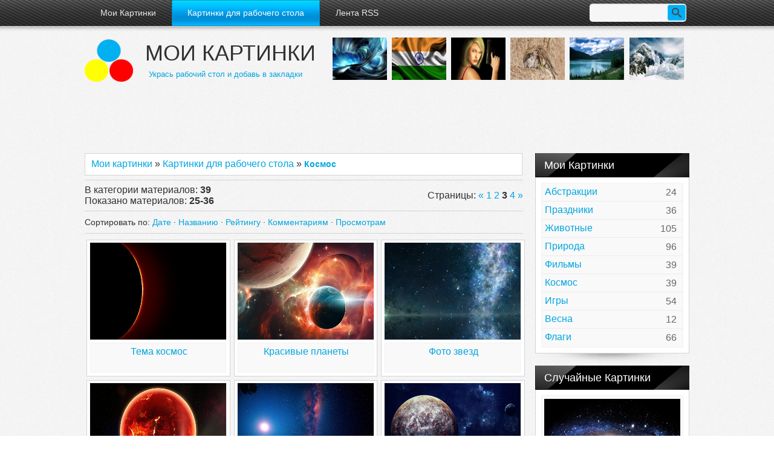

--- FILE ---
content_type: text/html; charset=UTF-8
request_url: https://kartinki.moy.su/publ/kosmos/5-3
body_size: 5843
content:
<html>
<head>

	<script type="text/javascript">new Image().src = "//counter.yadro.ru/hit;ucoznet?r"+escape(document.referrer)+(screen&&";s"+screen.width+"*"+screen.height+"*"+(screen.colorDepth||screen.pixelDepth))+";u"+escape(document.URL)+";"+Date.now();</script>
	<script type="text/javascript">new Image().src = "//counter.yadro.ru/hit;ucoz_desktop_ad?r"+escape(document.referrer)+(screen&&";s"+screen.width+"*"+screen.height+"*"+(screen.colorDepth||screen.pixelDepth))+";u"+escape(document.URL)+";"+Date.now();</script>
<meta charset="utf-8">
<title>Космос  - Картинки для рабочего стола - Мои картинки</title>
<link type="text/css" rel="stylesheet" href="/_st/my.css" />
<!--[if lt IE 9]><script src="/js/html5.js"></script><![endif]-->
</head>

<meta name="description" content="  Завораживающие, красочные обои космоса для рабочего стола станут прекрасным решением.  Космос" />
<body>
<div id="container">
<div id="wrap"><script type="text/javascript" src="/js/jquery-1.7.2.js"></script><script type="text/javascript" src="/js/uwnd.js?2"/></script>

<header>
<!--U1AHEADER1Z--><div id="top">
 <nav>
 <!-- <sblock_menu> -->
<!-- <bc> --><div id="uMenuDiv1" class="uMenuV" style="position:relative;"><ul class="uMenuRoot">
<li><div class="umn-tl"><div class="umn-tr"><div class="umn-tc"></div></div></div><div class="umn-ml"><div class="umn-mr"><div class="umn-mc"><div class="uMenuItem"><a href="/"><span>Мои Картинки</span></a></div></div></div></div><div class="umn-bl"><div class="umn-br"><div class="umn-bc"><div class="umn-footer"></div></div></div></div></li>
<li><div class="umn-tl"><div class="umn-tr"><div class="umn-tc"></div></div></div><div class="umn-ml"><div class="umn-mr"><div class="umn-mc"><div class="uMenuItem"><a href="/publ/"><span>Картинки для рабочего стола</span></a></div></div></div></div><div class="umn-bl"><div class="umn-br"><div class="umn-bc"><div class="umn-footer"></div></div></div></div></li>
<li><div class="umn-tl"><div class="umn-tr"><div class="umn-tc"></div></div></div><div class="umn-ml"><div class="umn-mr"><div class="umn-mc"><div class="uMenuItem"><a href="http://kartinki.moy.su/publ/rss" target="_blank"><span>Лента RSS</span></a></div></div></div></div><div class="umn-bl"><div class="umn-br"><div class="umn-bc"><div class="umn-footer"></div></div></div></div></li></ul></div><script>$(function(){_uBuildMenu('#uMenuDiv1',0,document.location.href+'/','uMenuItemA','uMenuArrow',2500);})</script><!-- </bc> -->
<!-- </sblock_menu> -->
 </nav>


 <div id="show-search" class="show-search"></div>
 <div id="b-search" class="b-search pull-right b-search-min">
 
		<div class="searchForm">
			<form onsubmit="this.sfSbm.disabled=true" method="get" style="margin:0" action="/search/">
				<div align="center" class="schQuery">
					<input type="text" name="q" maxlength="30" size="20" class="queryField" />
				</div>
				<div align="center" class="schBtn">
					<input type="submit" class="searchSbmFl" name="sfSbm" value="Найти" />
				</div>
				<input type="hidden" name="t" value="0">
			</form>
		</div>
 </div>
  

 </div>
 <div id="logo_and_follow"> 
 <div id="icons"><table align="center" border="0" cellspacing="0" cellpadding="0" width="100%" class="infTable"><tr><td class="infTd" width="16%"><br><div id="is"><p><a href="/publ/abstrakcii/golubaja_abstrakcija/3-1-0-257" target="_blank"><img alt="Голубая абстракция" src="/kartinki/abstraktsiya/golubaja_abstrakcija.jpg" /></a></p></div><br></td><td class="infTd" width="16%"><br><div id="is"><p><a href="/publ/flagi/flag_indii/10-1-0-414"><img alt="Флаг Индии" src="/kartinki/flagi/flag_indii.jpg" /></a></p></div><br></td><td class="infTd" width="16%"><br><div id="is"><p><a href="/publ/filmy/obitel_zla_1/8-1-0-271" target="_blank"><img alt="Обитель зла 1" src="/kartinki/filmy/obitel_zla_1.jpg" /></a></p></div><br></td><td class="infTd" width="16%"><br><div id="is"><p><a href="/publ/zhivotnye/foto_ptencov/2-1-0-56" target="_blank"><img alt="Фото птенцов" src="/kartinki/zhivotnyye/foto_ptencov.jpg" /></a></p></div><br></td><td class="infTd" width="16%"><br><div id="is"><p><a href="/publ/priroda/foto_ozera/4-1-0-204" target="_blank"><img alt="Фото озера" src="/kartinki/Priroda/foto_ozera.jpg" /></a></p></div><br></td><td class="infTd" width="16%"><br><div id="is"><p><a href="/publ/priroda/lavina_kartinka/4-1-0-315" target="_blank"><img alt="Лавина картинка" src="/kartinki/Priroda/lavina_kartinka.jpg" /></a></p></div><br></td></tr></table>
 </div> 
 <div id="logo">
 <h5><img alt="Мои Картинки" src="/img/logo.png" /> <a href="http://kartinki.moy.su/">Мои картинки</a></h5>
 
 <h4> Укрась рабочий стол и добавь в закладки </h4>
 
 </div> 
 </div><iframe data-aa="739566" src="//ad.a-ads.com/739566?size=728x90" scrolling="no" style="width:728px; height:90px; border:0px; padding:0; overflow:hidden" allowtransparency="true"></iframe><!--/U1AHEADER1Z-->
</header>

<div id="middle">
 <!-- <middle> -->
 <div id="content">
 <!-- <body> --><table border="0" cellpadding="0" cellspacing="0" width="100%">
<tr>
 <td width="80%" class="ts"><a href="http://kartinki.moy.su/"><!--<s5176>-->Мои картинки<!--</s>--></a> &raquo; <a href="/publ/"><!--<s5208>-->Картинки для рабочего стола<!--</s>--></a>  &raquo; <h1>Космос</h1></td>
<td align="right" style="white-space: nowrap;"></td>
</tr>
</table>
<hr />
<table border="0" cellpadding="0" cellspacing="0" width="100%">
<tr>
<td width="60%"><!--<s5222>-->В категории материалов<!--</s>-->: <b>39</b><br /><!--<s5220>-->Показано материалов<!--</s>-->: <b><span class="numShown73">25-36</span></b></td>
<td align="right"><!--<s3015>-->Страницы<!--</s>-->: <span class="pagesBlockuz1"><a class="swchItem swchItem-prev" href="/publ/kosmos/5-2"  onclick="spages('2', '2', this ); return false;" ><span>&laquo;</span></a> <a class="swchItem" href="/publ/kosmos/5"  onclick="spages('1', '2', this ); return false;" ><span>1</span></a> <a class="swchItem" href="/publ/kosmos/5-2"  onclick="spages('2', '2', this ); return false;" ><span>2</span></a> <b class="swchItemA"><span>3</span></b> <a class="swchItem" href="/publ/kosmos/5-4"  onclick="spages('4', '2', this ); return false;" ><span>4</span></a>  <a class="swchItem swchItem-next" href="/publ/kosmos/5-4"  onclick="spages('4', '2', this ); return false;" ><span>&raquo;</span></a></span></td>
</tr>
</table>
<hr />
<!--<s5221>-->Сортировать по<!--</s>-->: <span class="sortBlock23"> 
<a href="javascript:;" rel="nofollow" onclick="ssorts('1', '/publ/kosmos/5', '0' ); return false;" class="catSortLink darr">Дате</a>  &middot;  
<a href="javascript:;" rel="nofollow" onclick="ssorts('3', '/publ/kosmos/5', '0' ); return false;" class="catSortLink">Названию</a>  &middot;  
<a href="javascript:;" rel="nofollow" onclick="ssorts('6', '/publ/kosmos/5', '0' ); return false;" class="catSortLink">Рейтингу</a>  &middot;  
<a href="javascript:;" rel="nofollow" onclick="ssorts('8', '/publ/kosmos/5', '0' ); return false;" class="catSortLink">Комментариям</a>  &middot;  
<a href="javascript:;" rel="nofollow" onclick="ssorts('10', '/publ/kosmos/5', '0' ); return false;" class="catSortLink">Просмотрам</a> </span><hr />
 <div id="nativeroll_video_cont" style="display:none;"></div><script>
			function spages(p, s, link ) {
				if ( 1) return !!location.assign(link.href);
				ajaxPageController.showLoader();
				_uPostForm('', { url:'/publ/kosmos/5-' + p + '-' + s + '-0-0-' + Date.now() } )
			}
			function ssorts(p, cu, seo ) {
				if ( 1 ) {
					if ( seo&&seo=='1'){var uu=cu+'?sort='+p;var sort=false;var filter1=false;var filter2=false;var filter3=false;var pageX=false;tmp=[];var items=location.search.substr(1).split("&");for ( var index=0;index<items.length;index++){tmp=items[index].split("=");if ( tmp[0]&&tmp[1]&&(tmp[0]=='sort')){sort=tmp[1];}if ( tmp[0]&&tmp[1]&&(tmp[0]=='filter1')){filter1=tmp[1];}if ( tmp[0]&&tmp[1]&&(tmp[0]=='filter2')){filter2=tmp[1];}if ( tmp[0]&&tmp[1]&&(tmp[0]=='filter3')){filter3=tmp[1];}if ( tmp[0]&&!tmp[1]){if ( tmp[0].match(/page/)){pageX=tmp[0];}}}if ( filter1){uu+='&filter1='+filter1;}if ( filter2){uu+='&filter2='+filter2;}if ( filter3){uu+='&filter3='+filter3;}if ( pageX){uu+='&'+pageX;}document.location.href=uu;return;}
					document.location.href='/publ/kosmos/5-1-'+p;
					return
				}
				ajaxPageController.showLoader();
				_uPostForm('', { url:'/publ/kosmos/5-1-' + p + '-0-0-' + Date.now() } )
			}</script>
			<div id="allEntries"><div id="entryID171"><div style="width:33%; float:left;"> <div class="posto"><table border="0" cellpadding="0" cellspacing="0" width="100%" class="eBlock"><tr><td style="padding:3px;">
<div class="eMessage"><p><a href="/publ/kosmos/tema_kosmos/5-1-0-171" target="_blank"><img alt="Тема космос" src="/kartinki/kosmos/tema_kosmos.jpg" /></a></p></div>
<div class="eTitle" ><a href="/publ/kosmos/tema_kosmos/5-1-0-171">Тема космос</a></div>
</div></td></tr></table><br /></div></div></div><div id="entryID170"><div style="width:33%; float:left;"> <div class="posto"><table border="0" cellpadding="0" cellspacing="0" width="100%" class="eBlock"><tr><td style="padding:3px;">
<div class="eMessage"><p><a href="/publ/kosmos/krasivye_planety/5-1-0-170" target="_blank"><img alt="Красивые планеты" src="/kartinki/kosmos/krasivye_planety.jpg" /></a></p></div>
<div class="eTitle" ><a href="/publ/kosmos/krasivye_planety/5-1-0-170">Красивые планеты</a></div>
</div></td></tr></table><br /></div></div></div><div id="entryID169"><div style="width:33%; float:left;"> <div class="posto"><table border="0" cellpadding="0" cellspacing="0" width="100%" class="eBlock"><tr><td style="padding:3px;">
<div class="eMessage"><p><a href="/publ/kosmos/foto_zvezd/5-1-0-169" target="_blank"><img alt="Фото звезд" src="/kartinki/kosmos/foto_zvezd.jpg" /></a></p></div>
<div class="eTitle" ><a href="/publ/kosmos/foto_zvezd/5-1-0-169">Фото звезд</a></div>
</div></td></tr></table><br /></div></div></div><div id="entryID96"><div style="width:33%; float:left;"> <div class="posto"><table border="0" cellpadding="0" cellspacing="0" width="100%" class="eBlock"><tr><td style="padding:3px;">
<div class="eMessage"><p><a href="/publ/kosmos/gibel_planety/5-1-0-96" target="_blank"><img alt="Гибель планеты" src="/kartinki/kosmos/gibel_planety.jpg" /></a></p></div>
<div class="eTitle" ><a href="/publ/kosmos/gibel_planety/5-1-0-96">Гибель планеты</a></div>
</div></td></tr></table><br /></div></div></div><div id="entryID95"><div style="width:33%; float:left;"> <div class="posto"><table border="0" cellpadding="0" cellspacing="0" width="100%" class="eBlock"><tr><td style="padding:3px;">
<div class="eMessage"><p><a href="/publ/kosmos/mlechnyj_put/5-1-0-95" target="_blank"><img alt="Млечный путь" src="/kartinki/kosmos/mlechnyj_put.jpg" /></a></p></div>
<div class="eTitle" ><a href="/publ/kosmos/mlechnyj_put/5-1-0-95">Млечный путь</a></div>
</div></td></tr></table><br /></div></div></div><div id="entryID94"><div style="width:33%; float:left;"> <div class="posto"><table border="0" cellpadding="0" cellspacing="0" width="100%" class="eBlock"><tr><td style="padding:3px;">
<div class="eMessage"><p><a href="/publ/kosmos/kosmos_planety/5-1-0-94" target="_blank"><img alt="Космос планеты" src="/kartinki/kosmos/kosmos_planety.jpg" /></a></p></div>
<div class="eTitle" ><a href="/publ/kosmos/kosmos_planety/5-1-0-94">Космос планеты</a></div>
</div></td></tr></table><br /></div></div></div><div id="entryID93"><div style="width:33%; float:left;"> <div class="posto"><table border="0" cellpadding="0" cellspacing="0" width="100%" class="eBlock"><tr><td style="padding:3px;">
<div class="eMessage"><p><a href="/publ/kosmos/planeta/5-1-0-93" target="_blank"><img alt="Планета" src="/kartinki/kosmos/planeta.jpg" /></a></p></div>
<div class="eTitle" ><a href="/publ/kosmos/planeta/5-1-0-93">Планета</a></div>
</div></td></tr></table><br /></div></div></div><div id="entryID92"><div style="width:33%; float:left;"> <div class="posto"><table border="0" cellpadding="0" cellspacing="0" width="100%" class="eBlock"><tr><td style="padding:3px;">
<div class="eMessage"><p><a href="/publ/kosmos/nochnoe_nebo/5-1-0-92" target="_blank"><img alt="Ночное небо" src="/kartinki/kosmos/nochnoe_nebo.jpg" /></a></p></div>
<div class="eTitle" ><a href="/publ/kosmos/nochnoe_nebo/5-1-0-92">Ночное небо</a></div>
</div></td></tr></table><br /></div></div></div><div id="entryID91"><div style="width:33%; float:left;"> <div class="posto"><table border="0" cellpadding="0" cellspacing="0" width="100%" class="eBlock"><tr><td style="padding:3px;">
<div class="eMessage"><p><a href="/publ/kosmos/kosmos_foto/5-1-0-91" target="_blank"><img alt="Космос фото" src="/kartinki/kosmos/kosmos_foto.jpg" /></a></p></div>
<div class="eTitle" ><a href="/publ/kosmos/kosmos_foto/5-1-0-91">Космос фото</a></div>
</div></td></tr></table><br /></div></div></div><div id="entryID90"><div style="width:33%; float:left;"> <div class="posto"><table border="0" cellpadding="0" cellspacing="0" width="100%" class="eBlock"><tr><td style="padding:3px;">
<div class="eMessage"><p><a href="/publ/kosmos/tumannost_foto/5-1-0-90" target="_blank"><img alt="Туманность фото" src="/kartinki/kosmos/tumannost_foto.jpg" /></a></p></div>
<div class="eTitle" ><a href="/publ/kosmos/tumannost_foto/5-1-0-90">Туманность фото</a></div>
</div></td></tr></table><br /></div></div></div><div id="entryID89"><div style="width:33%; float:left;"> <div class="posto"><table border="0" cellpadding="0" cellspacing="0" width="100%" class="eBlock"><tr><td style="padding:3px;">
<div class="eMessage"><p><a href="/publ/kosmos/tumannost/5-1-0-89" target="_blank"><img alt="Туманность" src="/kartinki/kosmos/tumannost.jpg" /></a></p></div>
<div class="eTitle" ><a href="/publ/kosmos/tumannost/5-1-0-89">Туманность</a></div>
</div></td></tr></table><br /></div></div></div><div id="entryID88"><div style="width:33%; float:left;"> <div class="posto"><table border="0" cellpadding="0" cellspacing="0" width="100%" class="eBlock"><tr><td style="padding:3px;">
<div class="eMessage"><p><a href="/publ/kosmos/kometa/5-1-0-88" target="_blank"><img alt="Комета" src="/kartinki/kosmos/kometa.jpg" /></a></p></div>
<div class="eTitle" ><a href="/publ/kosmos/kometa/5-1-0-88">Комета</a></div>
</div></td></tr></table><br /></div></div></div></div><iframe data-aa='739566' src='//ad.a-ads.com/739566?size=728x90' scrolling='no' style='width:725px; height:90px; margin-left: 3px; border:0px; padding:0;overflow:hidden' allowtransparency='true'></iframe>
<div style="text-align:center;"><table border="0" cellpadding="0" cellspacing="0" width="100%">&nbsp;&nbsp;<hr><span class="pagesBlockuz2"><a class="swchItem1" href="/publ/kosmos/5"  onclick="spages('1', '2', this ); return false;" ><span>1-12</span></a> <a class="swchItem1" href="/publ/kosmos/5-2"  onclick="spages('2', '2', this ); return false;" ><span>13-24</span></a> <b class="swchItemA1"><span>25-36</span></b> <a class="swchItem1" href="/publ/kosmos/5-4"  onclick="spages('4', '2', this ); return false;" ><span>37-39</span></a> </span><hr/>&nbsp;<table align="center" border="0" cellspacing="0" cellpadding="0" width="100%" class="infTable"><tr><td class="infTd" width="33%"><div class="posto"><table border="0" cellpadding="0" cellspacing="0" width="100%" class="eBlock"><tr><td style="padding:3px;"> <div class="eMessage"><p><a href="/publ/priroda/moroznye_uzory_na_stekle/4-1-0-300" target="_blank"><img alt="Морозные узоры на стекле" src="/kartinki/Priroda/moroznye_uzory_na_stekle.jpg" /></a></p></div> <div class="eTitle"><a href="https://kartinki.moy.su/publ/priroda/moroznye_uzory_na_stekle/4-1-0-300">Морозные узоры на стекле</a></div> </div></td></tr></table></div></td><td class="infTd" width="33%"><div class="posto"><table border="0" cellpadding="0" cellspacing="0" width="100%" class="eBlock"><tr><td style="padding:3px;"> <div class="eMessage"><p><a href="/publ/priroda/pustynja_foto/4-1-0-216" target="_blank"><img alt="Пустыня фото" src="/kartinki/Priroda/pustynja_foto.jpg" /></a></p></div> <div class="eTitle"><a href="https://kartinki.moy.su/publ/priroda/pustynja_foto/4-1-0-216">Пустыня фото</a></div> </div></td></tr></table></div></td><td class="infTd" width="33%"><div class="posto"><table border="0" cellpadding="0" cellspacing="0" width="100%" class="eBlock"><tr><td style="padding:3px;"> <div class="eMessage"><p><a href="/publ/zhivotnye/lisa_foto/2-1-0-6" target="_blank"><img alt="Лиса фото" src="/kartinki/zhivotnyye/lisa_foto.jpg" /></a></p></div> <div class="eTitle"><a href="https://kartinki.moy.su/publ/zhivotnye/lisa_foto/2-1-0-6">Лиса фото</a></div> </div></td></tr></table></div></td></tr></table></table><article>

<div class="post"> Завораживающие, красочные обои <strong>космоса</strong> для рабочего стола станут прекрасным решением. Если у вас появилась необходимость сменить старую поднадоевшую картинку. Космос это холодное спокойствие и тем же временем масштабность нашей реальности. Загляните за горизонт нашей вселенной и окунитесь в ранее незнакомый мир другого существования. Скачивайте прямо сейчас бесплатно и наслаждайтесь этими работами. 



</div>
</article>
</div>

<!-- </body> -->
 </div>
 
 <aside>
 <!--U1CLEFTER1Z--><!-- <block1288> -->

<h3><!-- <bt> -->Мои Картинки<!-- </bt> --></h3>
 <div class="block_content">
 <div class="bc_it">
 <!-- <bc> --><table align="center" border="0" cellspacing="0" cellpadding="0" width="100%" class="catsTableI"><tr><td style="width:100%" class="catsTdI" id="cid3" valign="top"><a href="/publ/abstrakcii/3" class="catName">Абстракции <span class="catNumData">24</span></a></td></tr><tr><td style="width:100%" class="catsTdI" id="cid7" valign="top"><a href="/publ/prazdniki/7" class="catName">Праздники <span class="catNumData">36</span></a></td></tr><tr><td style="width:100%" class="catsTdI" id="cid2" valign="top"><a href="/publ/zhivotnye/2" class="catName">Животные <span class="catNumData">105</span></a></td></tr><tr><td style="width:100%" class="catsTdI" id="cid4" valign="top"><a href="/publ/priroda/4" class="catName">Природа <span class="catNumData">96</span></a></td></tr><tr><td style="width:100%" class="catsTdI" id="cid8" valign="top"><a href="/publ/filmy/8" class="catName">Фильмы <span class="catNumData">39</span></a></td></tr><tr><td style="width:100%" class="catsTdI" id="cid5" valign="top"><a href="/publ/kosmos/5" class="catName">Космос <span class="catNumData">39</span></a></td></tr><tr><td style="width:100%" class="catsTdI" id="cid6" valign="top"><a href="/publ/igry/6" class="catName">Игры <span class="catNumData">54</span></a></td></tr><tr><td style="width:100%" class="catsTdI" id="cid9" valign="top"><a href="/publ/vesna/9" class="catName">Весна <span class="catNumData">12</span></a></td></tr><tr><td style="width:100%" class="catsTdI" id="cid10" valign="top"><a href="/publ/flagi/10" class="catName">Флаги <span class="catNumData">66</span></a></td></tr></table><!-- </bc> -->
 </div>
 </div>

<!-- </block1288> -->

<!-- <block1> -->

<!-- </block1> -->

<!-- <block2> -->

<!-- </block2> -->

<!-- <block3> -->

<!-- <gr3> --><!-- </gre> -->

<!-- </block3> -->

<!-- <block6044> -->

<h3><!-- <bt> -->Случайные Картинки<!-- </bt> --></h3>
 <div class="block_content">
 <div class="bc_it">
 <!-- <bc> --><div id="red" class="cats" ><p><a href="/publ/kosmos/galaktika/5-1-0-177" target="_blank"><img alt="Галактика" src="/kartinki/kosmos/galaktika.jpg" /></a></p> </div><div id="red" class="cats" ><p><a href="/publ/igry/tank_t_34_85/6-1-0-382"><img alt="Танк т 34 85" src="/kartinki/igry/tank_t_34_85.jpg" /></a></p> </div><div id="red" class="cats" ><p><a href="/publ/priroda/oazis_v_pustyne/4-1-0-201" target="_blank"><img alt="Оазис в пустыне" src="/kartinki/Priroda/oazis_v_pustyne.jpg" /></a></p> </div><div id="red" class="cats" ><p><a href="/publ/zhivotnye/dva_medvedja/2-1-0-146" target="_blank"><img alt="Два медведя" src="/kartinki/zhivotnyye/dva_medvedja.jpg" /></a></p> </div><div id="red" class="cats" ><p><a href="/publ/igry/left4dead/6-1-0-219" target="_blank"><img alt="Left4Dead" src="/kartinki/igry/Left4Dead.jpg" /></a></p> </div><div id="red" class="cats" ><p><a href="/publ/kosmos/tumannost_foto/5-1-0-90" target="_blank"><img alt="Туманность фото" src="/kartinki/kosmos/tumannost_foto.jpg" /></a></p> </div><!-- </bc> -->
 </div>
 </div>

<!-- </block6044> -->

<!-- <block4> -->

<h3><!-- <bt> --><!--<s5158>-->Вход на Мои Картинки<!--</s>--><!-- </bt> --></h3>
 <div class="block_content">
 <div class="bc_it">
 <!-- <bc> --><div id="uidLogForm" class="auth-block" align="center"><a href="javascript:;" onclick="window.open('https://login.uid.me/?site=7kartinki&ref='+escape(location.protocol + '//' + ('kartinki.moy.su' || location.hostname) + location.pathname + ((location.hash ? ( location.search ? location.search + '&' : '?' ) + 'rnd=' + Date.now() + location.hash : ( location.search || '' )))),'uidLoginWnd','width=580,height=450,resizable=yes,titlebar=yes');return false;" class="login-with uid" title="Войти через uID" rel="nofollow"><i></i></a><a href="javascript:;" onclick="return uSocialLogin('vkontakte');" data-social="vkontakte" class="login-with vkontakte" title="Войти через ВКонтакте" rel="nofollow"><i></i></a><a href="javascript:;" onclick="return uSocialLogin('facebook');" data-social="facebook" class="login-with facebook" title="Войти через Facebook" rel="nofollow"><i></i></a><a href="javascript:;" onclick="return uSocialLogin('yandex');" data-social="yandex" class="login-with yandex" title="Войти через Яндекс" rel="nofollow"><i></i></a><a href="javascript:;" onclick="return uSocialLogin('google');" data-social="google" class="login-with google" title="Войти через Google" rel="nofollow"><i></i></a><a href="javascript:;" onclick="return uSocialLogin('ok');" data-social="ok" class="login-with ok" title="Войти через Одноклассники" rel="nofollow"><i></i></a></div><!-- </bc> -->
 </div>
 </div>

<!-- </block4> -->

<!-- <block6> -->

<!-- </block6> -->

<!-- <block7> -->

<!-- </block7> -->

<!-- <block8> -->

<!-- </block8> -->

<!-- <block9> -->

<!-- </block9> -->

<!-- <block10> -->

<!-- </block10> -->

<!-- <block12> -->

<!-- </block12> -->
&nbsp;<!--/U1CLEFTER1Z-->
 </aside>
<!-- </middle> -->
</div>

 <footer>
 <!--U1BFOOTER1Z--><!-- <copy> --><span class="mycopy">Kartinki.Moy.Su Картинки для рабочего стола 2026<!-- </copy> --></span>

<!--LiveInternet counter--><script type="text/javascript"><!--
document.write("<a href='//www.liveinternet.ru/click' "+
"target=_blank><img src='//counter.yadro.ru/hit?t44.6;r"+
escape(document.referrer)+((typeof(screen)=="undefined")?"":
";s"+screen.width+"*"+screen.height+"*"+(screen.colorDepth?
screen.colorDepth:screen.pixelDepth))+";u"+escape(document.URL)+
";"+Math.random()+
"' alt='' title='LiveInternet' "+
"border='0' width='31' height='31'><\/a>")
//--></script><!--/LiveInternet-->
<span class="powered" style="margin-top: 2px;"><!-- "' --><span class="pbI9RMDA">Используются технологии <a href="https://www.ucoz.ru/"><b>uCoz</b></a></span></span><!--/U1BFOOTER1Z-->
 </footer>
<style type="text/css">.UhideBlockL {display:none}</style><script type="text/javascript">//<!--
 function uSocialLogin(t){
 var params = { 'vkontakte':{ 'width':790, 'height':400 }, 'ok':{ 'width':560, 'height':310 }, 'facebook':{ 'width':950, 'height':520 }, 'yandex':{ 'width':870, 'height':515 }, 'google':{ 'width':700, 'height':600 } };
 var ref = escape(location.protocol + '//' + ('kartinki.moy.su' || location.hostname) + location.pathname + ((location.hash ? ( location.search ? location.search + '&' : '?' ) + 'rnd=' + Date.now() + location.hash : ( location.search || '' ))));
 // var ref = escape(location.href);
 window.open('/'+t+'?ref='+ref,'conwin','width='+params[t].width+',height='+params[t].height+',status=1,resizable=1,left='+parseInt((screen.availWidth/2)-(params[t].width/2))+',top='+parseInt((screen.availHeight/2)-(params[t].height/2)-20)+'screenX='+parseInt((screen.availWidth/2)-(params[t].width/2))+',screenY='+parseInt((screen.availHeight/2)-(params[t].height/2)-20));
 return false;
 }
//--></script><link type="text/css" rel="StyleSheet" href="/js/social.css" />
</div>
</div>
</body>
</html>
<!-- 0.09553 (s744) -->

--- FILE ---
content_type: text/css
request_url: https://kartinki.moy.su/_st/my.css
body_size: 3336
content:
@charset utf-8;

header,article,aside,footer {
display:block;
overflow:hidden;
}

nav {
display:block;
}

html,body {
width:100%;
height:100%;
margin:0;
padding:0;
}

textarea,input {
outline:none;
resize:none;
}

img,a img {
border:none;
outline:none;
}

ul,li {
margin:0;
padding:0;
}

hr {
height:1px;
width:100%;
color:#d4d4d4;
background:#d4d4d4;
border:none;
}

a,a:link,a:visited,a:active {
color:#00a6df;
text-decoration:none;
}

a:hover {
color:#6B7D98;
text-decoration:none;
text-shadow:0 0 .0E-5px #b4b5b5;
}

h1 a:hover {
text-decoration:none;
color:#00a6df!important;
}

body {
font-family:Verdana, Arial, sans-serif;
font-size:14px;
line-height:22px;
background:#fff url(/img/bg.gif) left top repeat;
color:#323232;
}

#container {
overflow:hidden;
background:url(/img/wrapper.png) left top repeat-x;
}

#wrap {
width:1000px;
overflow:hidden;
margin:0 auto;
}

#top {
height:43px;
}

header nav ul {
list-style:none;
}

header nav ul li a {
display:block;
float:left;
height:41px;
line-height:41px;
color:#e7e7e7!important;
margin:1px;
padding:0 25px;
}

header nav ul li a:hover,header nav ul li a.uMenuItemA {
background:url(/img/li.gif) left top repeat-x;
border:1px solid #0589c0;
color:#fff!important;
text-decoration:none;
margin:0!important;
}

header form {
width:219px;
height:30px;
background:url(/img/search.png) left top no-repeat;
margin-top:8px;
float:none;
}

header form input[type=text] {
line-height:27px;
height:30px;
width:199px;
background:none;
border:none;
color:#323232;
padding:0 10px;
}

#logo_and_follow {
overflow:hidden;
height:100px;
padding-top:20px;
width:1000px;
}

#logo h5 {
font-weight:400;
font-size:36px;
color:#323232;
line-height:36px;
text-transform:uppercase;
margin:0;
padding:0;
}

#logo h4 {
font-weight:400;
font-size:13px;
line-height:13px;
color:#00a6df;
margin:10px 0 0 106px;
padding:0;
}

#icons {
float:right;
margin-top: -35;
width: 590px;
}

#icons span {
vertical-align:top;
display:inline;
zoom:1;
padding:3px 5px 0 0;
}

#photo {
overflow:hidden;
height:390px;
padding-bottom:47px;
background:url(/img/photo.png) center bottom no-repeat;
}

#photo img {
border:1px solid #b3b3b3;
}

#photo_info {
background:url(/img/photo_info.png) repeat;
width:948px;
position:absolute;
margin-top:280px;
margin-left:1px;
color:#fff;
padding:25px;
}

#photo_info h2 {
font-weight:400;
font-size:24px;
line-height:24px;
margin:0;
padding:0;
}

#middle {
overflow:hidden;
}

#content {
float:left;
width:725px;
}

article {
padding-bottom:30px;
background:url(/img/post.png) center bottom no-repeat;
}

.post {
overflow:hidden;
background:#fff;
border:1px solid #d4d4d4;
width:690px;
margin-left:3px;
margin-top:10px;
padding:15px;
}

.post header {
padding-bottom:23px;
margin-bottom:23px;
border-bottom:1px solid #d4d4d4;
}

.post header h1 {
display:block;
float:left;
font-weight:400;
font-size:18px;
line-height:18px;
text-transform:uppercase;
margin:0;
padding:0;
}

.details {
margin-top:23px;
padding-top:23px;
border-top:1px solid #d4d4d4;
overflow:hidden;
}

.details span,.details a {
color:#00a6df;
}

.details a:hover {
text-decoration:underline;
}

.d_main {
float:left;
background:url(/img/details.gif) left center no-repeat;
padding-left:25px;
}

aside li {
list-style-type:none;
}

aside {
float:right;
width:255px;
}

aside h3 {
height:40px;
line-height:40px;
font-weight:400;
font-size:18px;
color:#fff;
background:url(/img/block_title.png) left top no-repeat;
margin:0;
padding:0 15px;
}

.block_content {
padding-bottom:20px;
background:url(/img/block.png) center bottom no-repeat;
}

.bc_it {
background:#fff;
border-left:1px solid #d4d4d4;
border-right:1px solid #d4d4d4;
border-bottom:1px solid #d4d4d4;
padding:10px;
}

footer {
margin-top:30px;
border-top:1px solid #d4d4d4;
padding:40px 0;
}

input[type=button],input[type=submit],.calMdayIs,.calMdayIsA,.calWdaySu,.calWdaySe {
height:26px;
background:#008fcb url(/img/but.png) top center no-repeat;
color:#fff;
text-transform:uppercase;
border:1px solid #1cc7ff;
box-shadow:#0589c0 0 0 0 1px;
border-radius:3px;
line-height:26px;
}

.calTable {
width:100%;
}

.calMdayIs,.calMdayIsA,.calWdaySu,.calWdaySe {
line-height:25px!important;
padding:0!important;
}

.calMdayIs a,.calMdayIsA a {
color:#fff;
}

.calMonth,.calWdaySu,.calWdaySe,.calWday {
text-transform:uppercase;
}

.gTable {
background:#2b2b2b;
}

.gTableTop {
background:#2b2b2b;
color:#FFF;
font-weight:700;
height:28px;
font-size:13px;
padding:2px 2px 1px 20px;
}

.gTableSubTop {
background:#efeded;
color:#000;
height:20px;
font-size:10px;
padding:2px;
}

.gTableLeft {
background:#fafafa;
font-weight:700;
color:#6E6E6E;
padding:2px;
}

.gTableRight {
background:#F8F9FA;
padding:2px;
}

.gTableError {
background:#FAFAFA;
color:red;
padding:2px;
}

a.catLink:active {
text-decoration:underline;
color:#FFF;
}

.archivedForum {
font-size:7pt;
color:red;
font-weight:700;
}

.forum {
font-weight:700;
font-size:9pt;
}

.forumViewed {
font-size:9px;
}

a.forum:hover,a.lastPostUserLink:hover,a.forumLastPostLink:hover,a.threadAuthorLink:hover {
text-decoration:underline;
color:#909090;
}

.forumNamesBar {
font-weight:700;
font-size:7pt;
}

.fastNavMain {
background:#DADADA;
}

.fastNavCat {
background:#EFEFEF;
}

.fastNavCatA {
background:#EFEFEF;
color:#00F;
}

.switches {
background:#CCC;
}

.pagesInfo {
background:#FFF;
padding-right:10px;
font-size:7pt;
}

.switch {
background:#FFF;
width:15px;
font-size:7pt;
}

.switchActive {
background:#E0E0E0;
font-weight:700;
color:#6E6E6E;
width:15px;
}

.threadsType {
background:#AAAAAAheight:20px;
font-weight:700;
font-size:7pt;
color:#FFF;
padding:2px 2px 2px 40px;
}

a.threadPinnedLink:hover {
text-decoration:none;
color:red;
}

.threadFrmBlock {
font-size:7pt;
text-align:right;
}

.postPoll {
background:#F1F2F3;
text-align:center;
}

.postRest1 {
background:#F1F2F3;
}

.postSeparator {
background:none;
}

.postTdTop {
background:#efeded;
}

.postBottom {
background:#E0E0E0;
height:20px;
}

.postTdInfo {
text-align:center;
background:#fafafa;
padding:5px;
}

.postRankIco {
margin-bottom:5px;
}

.signatureHr {
margin-top:20px;
color:#787878;
}

.posttdMessage {
background:#FFF;
padding:5px;
}

.pollQuestion {
text-align:center;
font-weight:700;
}

.pollButtons,.pollTotal {
text-align:center;
}

.pollSubmitBut,.pollreSultsBut {
width:140px;
font-size:7pt;
}

.pollEnd {
text-align:center;
height:30px;
}

.edited {
padding-top:30px;
font-size:7pt;
text-align:right;
color:gray;
}

.editedBy {
font-weight:700;
font-size:8pt;
}

.statusBlock {
padding-top:3px;
}

.statusOffline {
color:red;
}

.codeButtons {
font-size:7pt;
background:#FCFCFC;
border:1px solid #6E6E6E;
}

.codeCloseAll {
font-size:7pt;
color:#6E6E6E;
font-weight:700;
background:#FCFCFC;
border:1px solid #6E6E6E;
}

.postResultFl {
background:#FCFCFC;
border:1px solid #6E6E6E;
width:50px;
}

.postTextFl {
background:#FCFCFC;
border:1px solid #6E6E6E;
height:150px;
width:99%!important;
}

.pollHelp {
font-weight:400;
font-size:7pt;
padding-top:3px;
}

.smilesPart {
padding-top:5px;
text-align:center;
}

#frM55 a {
color:#fff!important;
}

.posto {
overflow:hidden;
background:#fff;
border:1px solid #d4d4d4;
height:220px;
margin:3px;
padding:2px;
}

h1 {
font-size:14px;
display: -webkit-inline-box;
color:#00a6df;
}

h1 a,h5 a {
color:#323232!important;
}

.rate,.comm,span.powered {
float:right;
}

.commFl,.commTable {
width:98%;
}

.gTableBody,.gTableBottom {
background:#FAFAFA;
padding:2px;
}

.gTableBody1,.forumNameTd,.forumLastPostTd,.threadNametd,.threadAuthTd,.threadLastPostTd {
background:#FFF;
padding:2px;
}

.forumIcoTd,.forumThreadTd,.forumPostTd,.threadIcoTd,.threadPostTd,.threadViewTd {
background:#fafafa;
padding:2px;
}

.forumLastPostTd,.forumArchive,.threadLastPostTd {
font-size:7pt;
padding:2px;
}

a.catLink:link,a.catLink:visited {
text-decoration:none;
color:#FFF;
}

a.catLink:hover,a.threadLink:hover,a.threadLink:active {
text-decoration:underline;
color:#000;
}

.lastPostGuest,.lastPostUser,.threadAuthor,.threadNoticeLink,.postUser,.pollSubmit {
font-weight:700;
}

.forumDescr,.forumModer,.threadDescr {
color:#858585;
font-size:7pt;
}

a.forum:link,a.lastPostUserLink:link,a.forumLastPostLink:link,a.threadAuthorLink:link,a.forum:visited,a.lastPostUserLink:visited,a.forumLastPostLink:visited,a.threadAuthorLink:visited,a.forumBarA:hover,a.threadLink:link,a.threadLink:visited {
text-decoration:none;
color:#6E6E6E;
}

a.forum:active,a.lastPostUserLink:active,a.forumLastPostLink:active,a.threadAuthorLink:active,a.forumBarA:active {
text-decoration:underline;
color:#6E6E6E;
}

.forumBarKw,.thDescr {
font-weight:400;
}

a.forumBarA:link,a.forumBarA:visited,a.switchDigit:link,a.switchBack:link,a.switchNext:link,a.switchDigit:visited,a.switchBack:visited,a.switchNext:visited {
text-decoration:none;
color:#000;
}

.fastNav,.fastSearch,.fastLoginForm,.postpSwithces,.signatureView {
font-size:7pt;
}

.fastNavForumA,.statusOnline {
color:#00F;
}

a.switchDigit:hover,a.switchBack:hover,a.switchNext:hover,a.switchDigit:active,a.switchBack:active,a.switchNext:active,a.threadPinnedLink:active {
text-decoration:underline;
color:red;
}

.threadsDetails,.forumOnlineBar {
background:#AAAAAAheight:20px;
color:#6E6E6E;
padding:2px;
}

a.threadPinnedLink:link,a.threadPinnedLink:visited {
text-decoration:none;
color:#00F;
}

.postFirst,.postRest2 {
background:#F8F9FA;
}

.postRankName,.reputation {
margin-top:5px;
}

.codeMessage,.quoteMessage {
background:#FFF;
font-size:9px;
}

.newThreadBlock,.newPollBlock {
background:#F9F9F9;
border:1px solid #B2B2B2;
}

.postNameFl,.postDescrFl,.postPollFl,.postQuestionFl {
background:#FCFCFC;
border:1px solid #6E6E6E;
width:400px;
}

.postAnswerFl,.postUserFl {
background:#FCFCFC;
border:1px solid #6E6E6E;
width:300px;
}

span.catNumData {
float:right;
border-radius:5px;
color:#66665E;
padding:1px 5px;
}

.catsTdI {
background:#F9F9F9;
box-shadow:0 0 1px rgba(0,0,0,0.3);
padding:5px;
}

.eTitle {
 background: #F9F9F9;
 box-shadow: 0 0 1px rgba(0,0,0,0.3);
 margin-top: -12px;
 text-align: center;
 width: 215px;
 height: 38px;
 padding: 5px;
 margin-left: 1px;
 padding-right: 3px;
}

.eMessage img {
width:225px;
height:160px;
margin-top:-19px;
box-shadow:0 0 1px rgba(0,0,0,0.3);
}

div#red img {
width:225px;
height:160px;
margin-top:-10px;
margin-bottom:-10px;
margin-left:-1px;
}

.cats {
background:#F9F9F9;
box-shadow:0 0 1px rgba(0,0,0,0.3);
margin-bottom:5px;
padding:1px 5px;
}

div#allEntries {
width:738px;
}

.post img {
width:650px;
height:412px;
box-shadow:0 0 1px rgba(0,0,0,0.3);
}

div#is img {
width:90px;
height:70px;
}

.b-search input[type=submit] {
width:30px!important;
font-size:0!important;
color:transparent!important;
background:#00aff7 url(/img/search.png) no-repeat center center!important;
box-shadow:none!important;
margin-top:2px;
margin-left:-32px;
}

.b-search input[type=text] {
width:160px!important;
padding-right:30px!important;
background:#f6f6f6!important;
border:none;
}

input[type=text],input[type=password],textarea {
display:inline-block;
vertical-align:middle;
font-size:.929em;
background-color:#fff;
border:1px solid #e1e1e1;
outline:none;
box-shadow:inset 0 2px rgba(0,0,0,0.06);
-ms-box-sizing:border-box;
-moz-box-sizing:border-box;
-webkit-box-sizing:border-box;
box-sizing:border-box;
padding:5px 10px;
}

button,input {
line-height:normal;
}

.b-search {
width:160px;
height:30px;
overflow:hidden;
-webkit-transition:all .1s 0 ease-out;
transition:all .1s 0 ease-out;
}

.pull-right {
float:right;
border-radius:5px;
margin-top:6px;
margin-right:5px;
}

.searchSbmFl:hover {
border:2px solid #1c1d1d;
}

div#is {
width:95px;
height:70px;
margin-right: 1px;
}

#logo h5:hover a {
color:#009ce4!important;
}

.mycopy {
margin-right:100px;
}

h5 img {
width:80px;
height:70px;
margin-bottom:-35px;
margin-right:10px;
margin-top: -3;
}

.eMessage {
text-align:left;
clear:both;
padding-top:2px;
padding-bottom:2px;
}

header nav,header nav ul li,#logo,span.mycopy,.b-search .schQuery,.b-search .schBtn {
float:left;
}

.catsTdI:hover,.eTitle:hover {
background:#E8E8E8;
}

.eMessage a img:hover,.post a img:hover,.cats:hover,div#is img:hover {
box-shadow:0 0 15px #000;
}

.catsTdI:hover a,.eTitle:hover a {
color:#000;
}
.ts {
 width: 712px;
 background: #fff;
 padding-left: 10px;
 border: 1px solid #d4d4d4;
}
#logo {
 margin-top: 5px;
}

--- FILE ---
content_type: image/svg+xml
request_url: https://kartinki.moy.su/.s/img/icon/social/vk.svg
body_size: 772
content:
<?xml version="1.0" encoding="utf-8"?>
<!-- Generator: Adobe Illustrator 18.0.0, SVG Export Plug-In . SVG Version: 6.00 Build 0)  -->
<!DOCTYPE svg PUBLIC "-//W3C//DTD SVG 1.0//EN" "http://www.w3.org/TR/2001/REC-SVG-20010904/DTD/svg10.dtd">
<svg version="1.0" id="vk" xmlns="http://www.w3.org/2000/svg" xmlns:xlink="http://www.w3.org/1999/xlink" x="0px" y="0px"
	width="95px" height="95px" viewBox="0 0 16 16" enable-background="new 0 0 16 16" xml:space="preserve">
<path fill="#2F6DAC" d="M11,7.3c1.1-0.6,1.8-1.7,1.8-3c0-2-1.5-3.5-4.8-3.4H2.3v14.2c0,0,6,0,6.1,0c2.3,0,5.2-1.2,5.2-4.3
	C13.7,8.6,12.5,7.6,11,7.3z M5.9,3.7h2c0,0,1.3,0,1.3,1.3c0,1.4-1.3,1.5-1.3,1.5h-2V3.7z M8,12.4C8,12.4,8,12.4,8,12.4L8,12.4H5.9
	V8.9h2c0,0,2-0.2,2,1.7C9.9,12.1,8.6,12.4,8,12.4z"/>
</svg>
